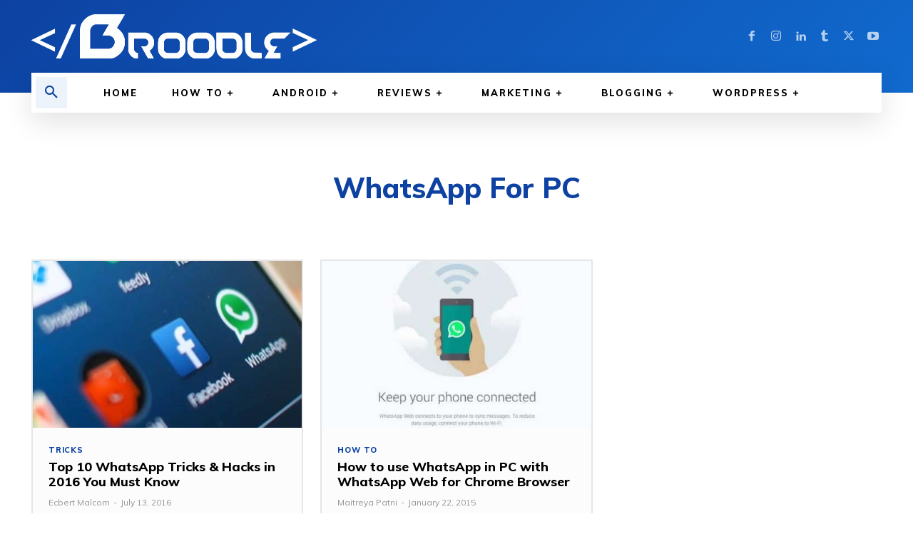

--- FILE ---
content_type: text/html; charset=utf-8
request_url: https://www.google.com/recaptcha/api2/aframe
body_size: 267
content:
<!DOCTYPE HTML><html><head><meta http-equiv="content-type" content="text/html; charset=UTF-8"></head><body><script nonce="4RuIRPMumkqvAkQSrNLeYg">/** Anti-fraud and anti-abuse applications only. See google.com/recaptcha */ try{var clients={'sodar':'https://pagead2.googlesyndication.com/pagead/sodar?'};window.addEventListener("message",function(a){try{if(a.source===window.parent){var b=JSON.parse(a.data);var c=clients[b['id']];if(c){var d=document.createElement('img');d.src=c+b['params']+'&rc='+(localStorage.getItem("rc::a")?sessionStorage.getItem("rc::b"):"");window.document.body.appendChild(d);sessionStorage.setItem("rc::e",parseInt(sessionStorage.getItem("rc::e")||0)+1);localStorage.setItem("rc::h",'1766792606844');}}}catch(b){}});window.parent.postMessage("_grecaptcha_ready", "*");}catch(b){}</script></body></html>